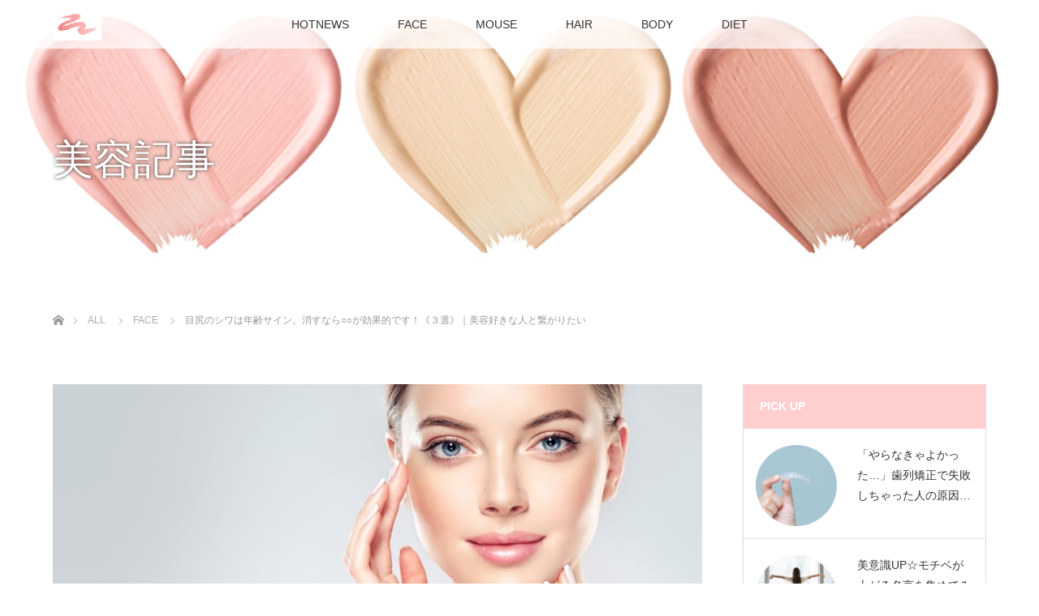

--- FILE ---
content_type: text/html; charset=UTF-8
request_url: http://darmowykatalogstron.net/archives/1811
body_size: 8781
content:
<!DOCTYPE html>
<html class="pc" lang="ja">
<head>
<meta charset="UTF-8">
<!--[if IE]><meta http-equiv="X-UA-Compatible" content="IE=edge"><![endif]-->
<meta name="viewport" content="width=device-width">
<title>目尻のシワは年齢サイン。消すなら○○が効果的です！《３選》｜美容好きな人と繋がりたい | 美容好きな人と繋がりたい</title>
<meta name="description" content="年齢を重ねると気になってくる目じりのしわを消すための方法で最も効果的なのは、こまめな保湿です。保湿に勝る美容法はないといっても過言ではありません。">
<link rel="pingback" href="http://darmowykatalogstron.net/xmlrpc.php">

<!-- All in One SEO Pack 2.8 by Michael Torbert of Semper Fi Web Design[210,274] -->
<meta name="description"  content="年齢を重ねると気になってくる目じりのしわを消すための方法で最も効果的なのは、こまめな保湿です。 保湿に勝る美容法はないといっても過言ではありません。 毎日のアイクリームのお手入れで、ふっくらとしたシワのない状態を目指しましょう。 ロールオンタイプの美容液も、外出先でぬれて便利です。" />

<link rel="canonical" href="https://darmowykatalogstron.net/archives/1811" />
<!-- /all in one seo pack -->
<link rel='dns-prefetch' href='//s.w.org' />
<link rel="alternate" type="application/rss+xml" title="美容好きな人と繋がりたい &raquo; フィード" href="https://darmowykatalogstron.net/feed" />
		<script type="text/javascript">
			window._wpemojiSettings = {"baseUrl":"https:\/\/s.w.org\/images\/core\/emoji\/2.2.1\/72x72\/","ext":".png","svgUrl":"https:\/\/s.w.org\/images\/core\/emoji\/2.2.1\/svg\/","svgExt":".svg","source":{"concatemoji":"http:\/\/darmowykatalogstron.net\/wp-includes\/js\/wp-emoji-release.min.js?ver=4.7.31"}};
			!function(t,a,e){var r,n,i,o=a.createElement("canvas"),l=o.getContext&&o.getContext("2d");function c(t){var e=a.createElement("script");e.src=t,e.defer=e.type="text/javascript",a.getElementsByTagName("head")[0].appendChild(e)}for(i=Array("flag","emoji4"),e.supports={everything:!0,everythingExceptFlag:!0},n=0;n<i.length;n++)e.supports[i[n]]=function(t){var e,a=String.fromCharCode;if(!l||!l.fillText)return!1;switch(l.clearRect(0,0,o.width,o.height),l.textBaseline="top",l.font="600 32px Arial",t){case"flag":return(l.fillText(a(55356,56826,55356,56819),0,0),o.toDataURL().length<3e3)?!1:(l.clearRect(0,0,o.width,o.height),l.fillText(a(55356,57331,65039,8205,55356,57096),0,0),e=o.toDataURL(),l.clearRect(0,0,o.width,o.height),l.fillText(a(55356,57331,55356,57096),0,0),e!==o.toDataURL());case"emoji4":return l.fillText(a(55357,56425,55356,57341,8205,55357,56507),0,0),e=o.toDataURL(),l.clearRect(0,0,o.width,o.height),l.fillText(a(55357,56425,55356,57341,55357,56507),0,0),e!==o.toDataURL()}return!1}(i[n]),e.supports.everything=e.supports.everything&&e.supports[i[n]],"flag"!==i[n]&&(e.supports.everythingExceptFlag=e.supports.everythingExceptFlag&&e.supports[i[n]]);e.supports.everythingExceptFlag=e.supports.everythingExceptFlag&&!e.supports.flag,e.DOMReady=!1,e.readyCallback=function(){e.DOMReady=!0},e.supports.everything||(r=function(){e.readyCallback()},a.addEventListener?(a.addEventListener("DOMContentLoaded",r,!1),t.addEventListener("load",r,!1)):(t.attachEvent("onload",r),a.attachEvent("onreadystatechange",function(){"complete"===a.readyState&&e.readyCallback()})),(r=e.source||{}).concatemoji?c(r.concatemoji):r.wpemoji&&r.twemoji&&(c(r.twemoji),c(r.wpemoji)))}(window,document,window._wpemojiSettings);
		</script>
		<style type="text/css">
img.wp-smiley,
img.emoji {
	display: inline !important;
	border: none !important;
	box-shadow: none !important;
	height: 1em !important;
	width: 1em !important;
	margin: 0 .07em !important;
	vertical-align: -0.1em !important;
	background: none !important;
	padding: 0 !important;
}
</style>
<link rel='stylesheet' id='style-css'  href='http://darmowykatalogstron.net/wp-content/themes/lotus_tcd039/style.css?ver=2.0.1' type='text/css' media='all' />
<script type='text/javascript' src='http://darmowykatalogstron.net/wp-includes/js/jquery/jquery.js?ver=1.12.4'></script>
<script type='text/javascript' src='http://darmowykatalogstron.net/wp-includes/js/jquery/jquery-migrate.min.js?ver=1.4.1'></script>
<link rel='https://api.w.org/' href='https://darmowykatalogstron.net/wp-json/' />
<link rel='shortlink' href='https://darmowykatalogstron.net/?p=1811' />
<link rel="alternate" type="application/json+oembed" href="https://darmowykatalogstron.net/wp-json/oembed/1.0/embed?url=https%3A%2F%2Fdarmowykatalogstron.net%2Farchives%2F1811" />
<link rel="alternate" type="text/xml+oembed" href="https://darmowykatalogstron.net/wp-json/oembed/1.0/embed?url=https%3A%2F%2Fdarmowykatalogstron.net%2Farchives%2F1811&#038;format=xml" />

<link rel="stylesheet" media="screen and (max-width:770px)" href="http://darmowykatalogstron.net/wp-content/themes/lotus_tcd039/responsive.css?ver=2.0.1">
<link rel="stylesheet" href="http://darmowykatalogstron.net/wp-content/themes/lotus_tcd039/css/footer-bar.css?ver=2.0.1">

<script src="http://darmowykatalogstron.net/wp-content/themes/lotus_tcd039/js/jquery.easing.1.3.js?ver=2.0.1"></script>
<script src="http://darmowykatalogstron.net/wp-content/themes/lotus_tcd039/js/jscript.js?ver=2.0.1"></script>
<script src="http://darmowykatalogstron.net/wp-content/themes/lotus_tcd039/js/functions.js?ver=2.0.1"></script>
<script src="http://darmowykatalogstron.net/wp-content/themes/lotus_tcd039/js/comment.js?ver=2.0.1"></script>
<script src="http://darmowykatalogstron.net/wp-content/themes/lotus_tcd039/js/header_fix.js?ver=2.0.1"></script>

<style type="text/css">
body, input, textarea { font-family: Verdana, "ヒラギノ角ゴ ProN W3", "Hiragino Kaku Gothic ProN", "メイリオ", Meiryo, sans-serif; }
.rich_font { font-weight:500; font-family: "Times New Roman" , "游明朝" , "Yu Mincho" , "游明朝体" , "YuMincho" , "ヒラギノ明朝 Pro W3" , "Hiragino Mincho Pro" , "HiraMinProN-W3" , "HGS明朝E" , "ＭＳ Ｐ明朝" , "MS PMincho" , serif; }

body { font-size:14px; }

.pc #header .logo { font-size:21px; }
.mobile #header .logo { font-size:18px; }
.pc #header .desc { font-size:12px; }
#footer_logo .logo { font-size:40px; }
#footer_logo .desc { font-size:12px; }
.pc #header #logo_text_fixed .logo { font-size:21px; }

.index_box_list .image img, #index_blog_list li .image img, #related_post li a.image img, .styled_post_list1 .image img, #recent_news .image img{
  -webkit-transition: all 0.35s ease-in-out; -moz-transition: all 0.35s ease-in-out; transition: all 0.35s ease-in-out;
  -webkit-transform: scale(1); -moz-transform: scale(1); -ms-transform: scale(1); -o-transform: scale(1); transform: scale(1);
  -webkit-backface-visibility:hidden; backface-visibility:hidden;
}
.index_box_list .image a:hover img, #index_blog_list li .image:hover img, #related_post li a.image:hover img, .styled_post_list1 .image:hover img, #recent_news .image:hover img{
 -webkit-transform: scale(1.2); -moz-transform: scale(1.2); -ms-transform: scale(1.2); -o-transform: scale(1.2); transform: scale(1.2);
}

.pc .home #header_top{ background:rgba(255,255,255,1) }
.pc .home #global_menu{ background:rgba(255,255,255,0.7) }
.pc .header_fix #header{ background:rgba(255,255,255,1) }
	.pc .not_home #header{ background:rgba(255,255,255,0.7) }
.pc .not_home.header_fix2 #header{ background:rgba(255,255,255,1) }
.pc #global_menu > ul > li > a{ color:#333333; }

.pc #index_content2 .catchphrase .headline { font-size:40px; }
.pc #index_content2 .catchphrase .desc { font-size:15px; }

#post_title { font-size:30px; }
.post_content { font-size:14px; }

a:hover, #comment_header ul li a:hover, .pc #global_menu > ul > li.active > a, .pc #global_menu li.current-menu-item > a, .pc #global_menu > ul > li > a:hover, #header_logo .logo a:hover, #bread_crumb li.home a:hover:before, #bread_crumb li a:hover,
 .footer_menu li:first-child a, .footer_menu li:only-child a, #previous_next_post a:hover, .color_headline
  { color:#F08080; }

.pc #global_menu ul ul a, #return_top a, .next_page_link a:hover, .page_navi a:hover, .collapse_category_list li a:hover .count, .index_archive_link a:hover, .slick-arrow:hover, #header_logo_index .link:hover,
 #previous_next_page a:hover, .page_navi p.back a:hover, .collapse_category_list li a:hover .count, .mobile #global_menu li a:hover,
  #wp-calendar td a:hover, #wp-calendar #prev a:hover, #wp-calendar #next a:hover, .widget_search #search-btn input:hover, .widget_search #searchsubmit:hover, .side_widget.google_search #searchsubmit:hover,
   #submit_comment:hover, #comment_header ul li a:hover, #comment_header ul li.comment_switch_active a, #comment_header #comment_closed p, #post_pagination a:hover, #post_pagination p, a.menu_button:hover, .mobile .footer_menu a:hover, .mobile #footer_menu_bottom li a:hover
    { background-color:#F08080; }

.pc #global_menu ul ul a:hover, #return_top a:hover
 { background-color:#FFB6C1; }

.side_headline, #footer_address, #recent_news .headline, .page_navi span.current
 { background-color:#FFCFCF; }

#index_content1_top
 { background-color:#F1D2D0; }

#comment_textarea textarea:focus, #guest_info input:focus, #comment_header ul li a:hover, #comment_header ul li.comment_switch_active a, #comment_header #comment_closed p
 { border-color:#F08080; }

#comment_header ul li.comment_switch_active a:after, #comment_header #comment_closed p:after
 { border-color:#F08080 transparent transparent transparent; }

.collapse_category_list li a:before
 { border-color: transparent transparent transparent #F08080; }


  #site_loader_spinner { border:4px solid rgba(240,128,128,0.2); border-top-color:#F08080; }


</style>


<script type="text/javascript">
 jQuery(document).ready(function($){
  $('a').not('a[href^="#"], a[href^="tel"], [href^="javascript:void(0);"], a[target="_blank"]').click(function(){
   var pass = $(this).attr("href");
   $('#site_wrap').animate({opacity:'0'},400,function(){
    $('#site_loader_overlay').show();
    $('#site_loader_spinner').show();
    location.href = pass;
    setTimeout(function(){
     $('#site_wrap').css({opacity:'1'})
    },2500);
   });
   return false;
  });
 });
</script>


<style type="text/css"></style></head>
<body id="body" class="post-template-default single single-post postid-1811 single-format-standard mobile_header_fix not_home fix_top">

<div id="site_loader_overlay">
 <div id="site_loader_spinner"></div>
</div>
<div id="site_wrap">

 <div id="header">
  <div id="header_top">
   <div id="header_logo">
    <div id="logo_image">
 <h1 class="logo">
  <a href="https://darmowykatalogstron.net/" title="美容好きな人と繋がりたい" data-label="美容好きな人と繋がりたい"><img class="h_logo" src="https://darmowykatalogstron.net/wp-content/uploads/2019/10/美容好きな人と繋がりたい.png?1769267467" alt="美容好きな人と繋がりたい" title="美容好きな人と繋がりたい" /></a>
 </h1>
</div>
   </div>
  </div><!-- END #header_top -->
    <div id="header_bottom">
   <a href="#" class="menu_button"><span>menu</span></a>
   <div id="logo_image_fixed">
 <p class="logo"><a href="https://darmowykatalogstron.net/" title="美容好きな人と繋がりたい"><img class="s_logo" src="https://darmowykatalogstron.net/wp-content/uploads/2019/10/名称未設定のデザイン-2.png?1769267467" alt="美容好きな人と繋がりたい" title="美容好きな人と繋がりたい" /></a></p>
</div>
   <div id="global_menu">
    <ul id="menu-%e3%83%98%e3%83%83%e3%83%80%e3%83%bc" class="menu"><li id="menu-item-1107" class="menu-item menu-item-type-taxonomy menu-item-object-category menu-item-1107"><a href="https://darmowykatalogstron.net/archives/category/hotnews">HOTNEWS</a></li>
<li id="menu-item-1108" class="menu-item menu-item-type-taxonomy menu-item-object-category current-post-ancestor current-menu-parent current-post-parent menu-item-1108"><a href="https://darmowykatalogstron.net/archives/category/face">FACE</a></li>
<li id="menu-item-1105" class="menu-item menu-item-type-taxonomy menu-item-object-category menu-item-1105"><a href="https://darmowykatalogstron.net/archives/category/mouse">MOUSE</a></li>
<li id="menu-item-1104" class="menu-item menu-item-type-taxonomy menu-item-object-category menu-item-1104"><a href="https://darmowykatalogstron.net/archives/category/hair">HAIR</a></li>
<li id="menu-item-1109" class="menu-item menu-item-type-taxonomy menu-item-object-category menu-item-has-children menu-item-1109"><a href="https://darmowykatalogstron.net/archives/category/body">BODY</a>
<ul class="sub-menu">
	<li id="menu-item-1110" class="menu-item menu-item-type-taxonomy menu-item-object-category menu-item-1110"><a href="https://darmowykatalogstron.net/archives/category/hand">HAND</a></li>
	<li id="menu-item-1103" class="menu-item menu-item-type-taxonomy menu-item-object-category menu-item-1103"><a href="https://darmowykatalogstron.net/archives/category/foot">FOOT</a></li>
</ul>
</li>
<li id="menu-item-1106" class="menu-item menu-item-type-taxonomy menu-item-object-category menu-item-1106"><a href="https://darmowykatalogstron.net/archives/category/diet">DIET</a></li>
</ul>   </div>
  </div><!-- END #header_bottom -->
   </div><!-- END #header -->

    
 <div id="main_contents" class="clearfix">

<div id="header_image">
 <div class="image"><img src="https://darmowykatalogstron.net/wp-content/uploads/2019/10/T8M7qC0L3gHHii91571201571_1571201607.jpg" title="" alt="" /></div>
 <div class="caption" style="text-shadow:0px 0px 4px #333333; color:#FFFFFF; ">
  <p class="title rich_font" style="font-size:50px;">美容記事</p>
 </div>
</div>

<div id="bread_crumb">

<ul class="clearfix">
 <li itemscope="itemscope" itemtype="http://data-vocabulary.org/Breadcrumb" class="home"><a itemprop="url" href="https://darmowykatalogstron.net/"><span itemprop="title" >ホーム</span></a></li>

 <li itemscope="itemscope" itemtype="http://data-vocabulary.org/Breadcrumb"><a itemprop="url" href="https://darmowykatalogstron.net/%e3%83%96%e3%83%ad%e3%82%b0%e4%b8%80%e8%a6%a7%e3%83%9a%e3%83%bc%e3%82%b8"><span itemprop="title" >ALL</span></a></li>
 <li itemscope="itemscope" itemtype="http://data-vocabulary.org/Breadcrumb">
   <a itemprop="url" href="https://darmowykatalogstron.net/archives/category/face"><span itemprop="title">FACE</span></a>
     </li>
 <li class="last">目尻のシワは年齢サイン。消すなら○○が効果的です！《３選》｜美容好きな人と繋がりたい</li>

</ul>
</div>

<div id="main_col" class="clearfix">

<div id="left_col">

 
 <div id="article">

      <div id="post_image">
   <img width="800" height="480" src="https://darmowykatalogstron.net/wp-content/uploads/2019/10/shutterstock_613700813-800x480.jpg" class="attachment-size5 size-size5 wp-post-image" alt="" />  </div>
    
  <ul id="post_meta_top" class="clearfix">
        </ul>

  <h2 id="post_title" class="rich_font color_headline">目尻のシワは年齢サイン。消すなら○○が効果的です！《３選》｜美容好きな人と繋がりたい</h2>

    <div class="single_share clearfix" id="single_share_top">
   
<!--Type1-->

<div id="share_top1">

 

<div class="sns">
<ul class="type1 clearfix">
<!--Twitterボタン-->
<li class="twitter">
<a href="http://twitter.com/share?text=%E7%9B%AE%E5%B0%BB%E3%81%AE%E3%82%B7%E3%83%AF%E3%81%AF%E5%B9%B4%E9%BD%A2%E3%82%B5%E3%82%A4%E3%83%B3%E3%80%82%E6%B6%88%E3%81%99%E3%81%AA%E3%82%89%E2%97%8B%E2%97%8B%E3%81%8C%E5%8A%B9%E6%9E%9C%E7%9A%84%E3%81%A7%E3%81%99%EF%BC%81%E3%80%8A%EF%BC%93%E9%81%B8%E3%80%8B%EF%BD%9C%E7%BE%8E%E5%AE%B9%E5%A5%BD%E3%81%8D%E3%81%AA%E4%BA%BA%E3%81%A8%E7%B9%8B%E3%81%8C%E3%82%8A%E3%81%9F%E3%81%84&url=https%3A%2F%2Fdarmowykatalogstron.net%2Farchives%2F1811&via=&tw_p=tweetbutton&related=" onclick="javascript:window.open(this.href, '', 'menubar=no,toolbar=no,resizable=yes,scrollbars=yes,height=400,width=600');return false;"><i class="icon-twitter"></i><span class="ttl">Tweet</span><span class="share-count"></span></a></li>

<!--Facebookボタン-->
<li class="facebook">
<a href="//www.facebook.com/sharer/sharer.php?u=https://darmowykatalogstron.net/archives/1811&amp;t=%E7%9B%AE%E5%B0%BB%E3%81%AE%E3%82%B7%E3%83%AF%E3%81%AF%E5%B9%B4%E9%BD%A2%E3%82%B5%E3%82%A4%E3%83%B3%E3%80%82%E6%B6%88%E3%81%99%E3%81%AA%E3%82%89%E2%97%8B%E2%97%8B%E3%81%8C%E5%8A%B9%E6%9E%9C%E7%9A%84%E3%81%A7%E3%81%99%EF%BC%81%E3%80%8A%EF%BC%93%E9%81%B8%E3%80%8B%EF%BD%9C%E7%BE%8E%E5%AE%B9%E5%A5%BD%E3%81%8D%E3%81%AA%E4%BA%BA%E3%81%A8%E7%B9%8B%E3%81%8C%E3%82%8A%E3%81%9F%E3%81%84" class="facebook-btn-icon-link" target="blank" rel="nofollow"><i class="icon-facebook"></i><span class="ttl">Share</span><span class="share-count"></span></a></li>

<!--Google+ボタン-->
<li class="googleplus">
<a href="https://plus.google.com/share?url=https%3A%2F%2Fdarmowykatalogstron.net%2Farchives%2F1811" onclick="javascript:window.open(this.href, '', 'menubar=no,toolbar=no,resizable=yes,scrollbars=yes,height=600,width=500');return false;"><i class="icon-google-plus"></i><span class="ttl">+1</span><span class="share-count"></span></a></li>

<!--Hatebuボタン-->
<li class="hatebu">
<a href="http://b.hatena.ne.jp/add?mode=confirm&url=https%3A%2F%2Fdarmowykatalogstron.net%2Farchives%2F1811" onclick="javascript:window.open(this.href, '', 'menubar=no,toolbar=no,resizable=yes,scrollbars=yes,height=400,width=510');return false;" ><i class="icon-hatebu"></i><span class="ttl">Hatena</span><span class="share-count"></span></a></li>

<!--Pocketボタン-->
<li class="pocket">
<a href="http://getpocket.com/edit?url=https%3A%2F%2Fdarmowykatalogstron.net%2Farchives%2F1811&title=%E7%9B%AE%E5%B0%BB%E3%81%AE%E3%82%B7%E3%83%AF%E3%81%AF%E5%B9%B4%E9%BD%A2%E3%82%B5%E3%82%A4%E3%83%B3%E3%80%82%E6%B6%88%E3%81%99%E3%81%AA%E3%82%89%E2%97%8B%E2%97%8B%E3%81%8C%E5%8A%B9%E6%9E%9C%E7%9A%84%E3%81%A7%E3%81%99%EF%BC%81%E3%80%8A%EF%BC%93%E9%81%B8%E3%80%8B%EF%BD%9C%E7%BE%8E%E5%AE%B9%E5%A5%BD%E3%81%8D%E3%81%AA%E4%BA%BA%E3%81%A8%E7%B9%8B%E3%81%8C%E3%82%8A%E3%81%9F%E3%81%84" target="blank"><i class="icon-pocket"></i><span class="ttl">Pocket</span><span class="share-count"></span></a></li>

<!--RSSボタン-->
<li class="rss">
<a href="https://darmowykatalogstron.net/?feed=rss2" target="blank"><i class="icon-rss"></i><span class="ttl">RSS</span></a></li>

<!--Feedlyボタン-->
<li class="feedly">
<a href="http://feedly.com/index.html#subscription%2Ffeed%2Fhttp%3A%2F%2F%3ffeed%3drss2" target="blank"><i class="icon-feedly"></i><span class="ttl">feedly</span><span class="share-count"></span></a></li>

<!--Pinterestボタン-->
<li class="pinterest">
<a rel="nofollow" target="_blank" href="https://www.pinterest.com/pin/create/button/?url=https%3A%2F%2Fdarmowykatalogstron.net%2Farchives%2F1811&media=https://darmowykatalogstron.net/wp-content/uploads/2019/10/shutterstock_613700813.jpg&description=%E7%9B%AE%E5%B0%BB%E3%81%AE%E3%82%B7%E3%83%AF%E3%81%AF%E5%B9%B4%E9%BD%A2%E3%82%B5%E3%82%A4%E3%83%B3%E3%80%82%E6%B6%88%E3%81%99%E3%81%AA%E3%82%89%E2%97%8B%E2%97%8B%E3%81%8C%E5%8A%B9%E6%9E%9C%E7%9A%84%E3%81%A7%E3%81%99%EF%BC%81%E3%80%8A%EF%BC%93%E9%81%B8%E3%80%8B%EF%BD%9C%E7%BE%8E%E5%AE%B9%E5%A5%BD%E3%81%8D%E3%81%AA%E4%BA%BA%E3%81%A8%E7%B9%8B%E3%81%8C%E3%82%8A%E3%81%9F%E3%81%84"><i class="icon-pinterest"></i><span class="ttl">Pin&nbsp;it</span></a></li>

</ul>
</div>

</div>


<!--Type2-->

<!--Type3-->

<!--Type4-->

<!--Type5-->
  </div>
  
 <!-- banner2 -->
 
  <div class="post_content clearfix">
   <p>年齢を重ねると気になってくる目じりのしわを消すための方法で最も効果的なのは、こまめな保湿です。</p>
<p>保湿に勝る美容法はないといっても過言ではありません。</p>
<p>毎日のアイクリームのお手入れで、ふっくらとしたシワのない状態を目指しましょう。</p>
<p>ロールオンタイプの美容液も、外出先でぬれて便利です。</p>
<p>目尻のしわを消すためのもう一つの方法は、美容クリニックの施術です。</p>
<p>注入系やレーザートーニングなど、気になる症状を伝えると最適な施術を教えてくれます。</p>
<p>医療は進化していて、驚くほどスピーディーにシワを改善することができます。</p>
<p>最後にもう一つ、内側からの栄養補給です。</p>
<p>ヒアルロン酸やコラーゲンだけでなく、海外のサプリショップで販売されているものなども取り入れると、肌にハリが生まれます</p>
     </div>

    <div class="single_share clearfix" id="single_share_bottom">
   
<!--Type1-->

<div id="share_top1">

 

<div class="sns mt10 mb45">
<ul class="type1 clearfix">
<!--Twitterボタン-->
<li class="twitter">
<a href="http://twitter.com/share?text=%E7%9B%AE%E5%B0%BB%E3%81%AE%E3%82%B7%E3%83%AF%E3%81%AF%E5%B9%B4%E9%BD%A2%E3%82%B5%E3%82%A4%E3%83%B3%E3%80%82%E6%B6%88%E3%81%99%E3%81%AA%E3%82%89%E2%97%8B%E2%97%8B%E3%81%8C%E5%8A%B9%E6%9E%9C%E7%9A%84%E3%81%A7%E3%81%99%EF%BC%81%E3%80%8A%EF%BC%93%E9%81%B8%E3%80%8B%EF%BD%9C%E7%BE%8E%E5%AE%B9%E5%A5%BD%E3%81%8D%E3%81%AA%E4%BA%BA%E3%81%A8%E7%B9%8B%E3%81%8C%E3%82%8A%E3%81%9F%E3%81%84&url=https%3A%2F%2Fdarmowykatalogstron.net%2Farchives%2F1811&via=&tw_p=tweetbutton&related=" onclick="javascript:window.open(this.href, '', 'menubar=no,toolbar=no,resizable=yes,scrollbars=yes,height=400,width=600');return false;"><i class="icon-twitter"></i><span class="ttl">Tweet</span><span class="share-count"></span></a></li>

<!--Facebookボタン-->
<li class="facebook">
<a href="//www.facebook.com/sharer/sharer.php?u=https://darmowykatalogstron.net/archives/1811&amp;t=%E7%9B%AE%E5%B0%BB%E3%81%AE%E3%82%B7%E3%83%AF%E3%81%AF%E5%B9%B4%E9%BD%A2%E3%82%B5%E3%82%A4%E3%83%B3%E3%80%82%E6%B6%88%E3%81%99%E3%81%AA%E3%82%89%E2%97%8B%E2%97%8B%E3%81%8C%E5%8A%B9%E6%9E%9C%E7%9A%84%E3%81%A7%E3%81%99%EF%BC%81%E3%80%8A%EF%BC%93%E9%81%B8%E3%80%8B%EF%BD%9C%E7%BE%8E%E5%AE%B9%E5%A5%BD%E3%81%8D%E3%81%AA%E4%BA%BA%E3%81%A8%E7%B9%8B%E3%81%8C%E3%82%8A%E3%81%9F%E3%81%84" class="facebook-btn-icon-link" target="blank" rel="nofollow"><i class="icon-facebook"></i><span class="ttl">Share</span><span class="share-count"></span></a></li>

<!--Google+ボタン-->
<li class="googleplus">
<a href="https://plus.google.com/share?url=https%3A%2F%2Fdarmowykatalogstron.net%2Farchives%2F1811" onclick="javascript:window.open(this.href, '', 'menubar=no,toolbar=no,resizable=yes,scrollbars=yes,height=600,width=500');return false;"><i class="icon-google-plus"></i><span class="ttl">+1</span><span class="share-count"></span></a></li>

<!--Hatebuボタン-->
<li class="hatebu">
<a href="http://b.hatena.ne.jp/add?mode=confirm&url=https%3A%2F%2Fdarmowykatalogstron.net%2Farchives%2F1811" onclick="javascript:window.open(this.href, '', 'menubar=no,toolbar=no,resizable=yes,scrollbars=yes,height=400,width=510');return false;" ><i class="icon-hatebu"></i><span class="ttl">Hatena</span><span class="share-count"></span></a></li>

<!--Pocketボタン-->
<li class="pocket">
<a href="http://getpocket.com/edit?url=https%3A%2F%2Fdarmowykatalogstron.net%2Farchives%2F1811&title=%E7%9B%AE%E5%B0%BB%E3%81%AE%E3%82%B7%E3%83%AF%E3%81%AF%E5%B9%B4%E9%BD%A2%E3%82%B5%E3%82%A4%E3%83%B3%E3%80%82%E6%B6%88%E3%81%99%E3%81%AA%E3%82%89%E2%97%8B%E2%97%8B%E3%81%8C%E5%8A%B9%E6%9E%9C%E7%9A%84%E3%81%A7%E3%81%99%EF%BC%81%E3%80%8A%EF%BC%93%E9%81%B8%E3%80%8B%EF%BD%9C%E7%BE%8E%E5%AE%B9%E5%A5%BD%E3%81%8D%E3%81%AA%E4%BA%BA%E3%81%A8%E7%B9%8B%E3%81%8C%E3%82%8A%E3%81%9F%E3%81%84" target="blank"><i class="icon-pocket"></i><span class="ttl">Pocket</span><span class="share-count"></span></a></li>

<!--RSSボタン-->
<li class="rss">
<a href="https://darmowykatalogstron.net/feed" target="blank"><i class="icon-rss"></i><span class="ttl">RSS</span></a></li>

<!--Feedlyボタン-->
<li class="feedly">
<a href="http://feedly.com/index.html#subscription%2Ffeed%2Fhttps://darmowykatalogstron.net/feed" target="blank"><i class="icon-feedly"></i><span class="ttl">feedly</span><span class="share-count"></span></a></li>

<!--Pinterestボタン-->
<li class="pinterest">
<a rel="nofollow" target="_blank" href="https://www.pinterest.com/pin/create/button/?url=https%3A%2F%2Fdarmowykatalogstron.net%2Farchives%2F1811&media=https://darmowykatalogstron.net/wp-content/uploads/2019/10/shutterstock_613700813.jpg&description=%E7%9B%AE%E5%B0%BB%E3%81%AE%E3%82%B7%E3%83%AF%E3%81%AF%E5%B9%B4%E9%BD%A2%E3%82%B5%E3%82%A4%E3%83%B3%E3%80%82%E6%B6%88%E3%81%99%E3%81%AA%E3%82%89%E2%97%8B%E2%97%8B%E3%81%8C%E5%8A%B9%E6%9E%9C%E7%9A%84%E3%81%A7%E3%81%99%EF%BC%81%E3%80%8A%EF%BC%93%E9%81%B8%E3%80%8B%EF%BD%9C%E7%BE%8E%E5%AE%B9%E5%A5%BD%E3%81%8D%E3%81%AA%E4%BA%BA%E3%81%A8%E7%B9%8B%E3%81%8C%E3%82%8A%E3%81%9F%E3%81%84"><i class="icon-pinterest"></i><span class="ttl">Pin&nbsp;it</span></a></li>

</ul>
</div>

</div>


<!--Type2-->

<!--Type3-->

<!--Type4-->

<!--Type5-->
  </div>
  
  
    <div id="previous_next_post" class="clearfix">
   <div class='prev_post'><a href='https://darmowykatalogstron.net/archives/1812' title='眉間のシワは年齢サイン。とりたいなら○○が効果的！《３選》｜美容好きな人と繋がりたい'><img width="200" height="200" src="https://darmowykatalogstron.net/wp-content/uploads/2019/10/shutterstock_613700813-200x200.jpg" class="attachment-size1 size-size1 wp-post-image" alt="" srcset="https://darmowykatalogstron.net/wp-content/uploads/2019/10/shutterstock_613700813-200x200.jpg 200w, https://darmowykatalogstron.net/wp-content/uploads/2019/10/shutterstock_613700813-150x150.jpg 150w, https://darmowykatalogstron.net/wp-content/uploads/2019/10/shutterstock_613700813-300x300.jpg 300w, https://darmowykatalogstron.net/wp-content/uploads/2019/10/shutterstock_613700813-120x120.jpg 120w" sizes="(max-width: 200px) 100vw, 200px" /><span class='title'>眉間のシワは年齢サイン。とりたいなら○○が効果的！《３選》｜美容好きな人と繋がりたい</span></a></div>
<div class='next_post'><a href='https://darmowykatalogstron.net/archives/1810' title='乾燥肌から解放されたい方へ！美のカリスマに”治し方”を聞いてきました！'><img width="200" height="200" src="https://darmowykatalogstron.net/wp-content/uploads/2019/10/shutterstock_613700813-200x200.jpg" class="attachment-size1 size-size1 wp-post-image" alt="" srcset="https://darmowykatalogstron.net/wp-content/uploads/2019/10/shutterstock_613700813-200x200.jpg 200w, https://darmowykatalogstron.net/wp-content/uploads/2019/10/shutterstock_613700813-150x150.jpg 150w, https://darmowykatalogstron.net/wp-content/uploads/2019/10/shutterstock_613700813-300x300.jpg 300w, https://darmowykatalogstron.net/wp-content/uploads/2019/10/shutterstock_613700813-120x120.jpg 120w" sizes="(max-width: 200px) 100vw, 200px" /><span class='title'>乾燥肌から解放されたい方へ！美のカリスマに”治し方”を聞いてきました！</span></a></div>
  </div>
  
 </div><!-- END #article -->

 <!-- banner1 -->
 
 
  <div id="related_post">
  <h3 class="headline"><span>関連記事</span></h3>
  <ol class="clearfix">
      <li class="clearfix num1">
    <a class="image" href="https://darmowykatalogstron.net/archives/1801"><img width="500" height="333" src="https://darmowykatalogstron.net/wp-content/uploads/2019/10/shutterstock_613700813-500x333.jpg" class="attachment-size2 size-size2 wp-post-image" alt="" /></a>
    <div class="desc">
     <h4 class="title"><a href="https://darmowykatalogstron.net/archives/1801" name="">美白美容液の効果アリ！？噂のファンデーションを調査してみました！</a></h4>
    </div>
   </li>
      <li class="clearfix num2">
    <a class="image" href="https://darmowykatalogstron.net/archives/1822"><img width="500" height="333" src="https://darmowykatalogstron.net/wp-content/uploads/2019/10/shutterstock_613700813-500x333.jpg" class="attachment-size2 size-size2 wp-post-image" alt="" /></a>
    <div class="desc">
     <h4 class="title"><a href="https://darmowykatalogstron.net/archives/1822" name="">フェイススチーマーって本当に効果あるの？気になるアレコレ調べてみました！</a></h4>
    </div>
   </li>
      <li class="clearfix num3">
    <a class="image" href="https://darmowykatalogstron.net/archives/1812"><img width="500" height="333" src="https://darmowykatalogstron.net/wp-content/uploads/2019/10/shutterstock_613700813-500x333.jpg" class="attachment-size2 size-size2 wp-post-image" alt="" /></a>
    <div class="desc">
     <h4 class="title"><a href="https://darmowykatalogstron.net/archives/1812" name="">眉間のシワは年齢サイン。とりたいなら○○が効果的！《３選》｜美容好きな人と繋がりたい</a></h4>
    </div>
   </li>
      <li class="clearfix num4">
    <a class="image" href="https://darmowykatalogstron.net/archives/1809"><img width="500" height="333" src="https://darmowykatalogstron.net/wp-content/uploads/2019/10/shutterstock_613700813-500x333.jpg" class="attachment-size2 size-size2 wp-post-image" alt="" /></a>
    <div class="desc">
     <h4 class="title"><a href="https://darmowykatalogstron.net/archives/1809" name="">敏感肌用のマスクが登場！肌トラブルにお悩みの方必見です。｜美容好きな人と繋がりたい</a></h4>
    </div>
   </li>
      <li class="clearfix num5">
    <a class="image" href="https://darmowykatalogstron.net/archives/1818"><img width="500" height="333" src="https://darmowykatalogstron.net/wp-content/uploads/2019/10/shutterstock_613700813-500x333.jpg" class="attachment-size2 size-size2 wp-post-image" alt="" /></a>
    <div class="desc">
     <h4 class="title"><a href="https://darmowykatalogstron.net/archives/1818" name="">おでこに出来る「吹き出物」。原因は意外な○○だった！？｜美容好きな人と繋がりたい</a></h4>
    </div>
   </li>
      <li class="clearfix num6">
    <a class="image" href="https://darmowykatalogstron.net/archives/1814"><img width="500" height="333" src="https://darmowykatalogstron.net/wp-content/uploads/2019/10/shutterstock_613700813-500x333.jpg" class="attachment-size2 size-size2 wp-post-image" alt="" /></a>
    <div class="desc">
     <h4 class="title"><a href="https://darmowykatalogstron.net/archives/1814" name="">ほうれい線は美容皮膚科で治せる？気になる治療方法や費用を解説します！</a></h4>
    </div>
   </li>
     </ol>
 </div>
  
 

</div><!-- END #left_col -->


  <div id="side_col">
  <div class="side_widget clearfix styled_post_list1_widget" id="styled_post_list1_widget-4">
<h3 class="side_headline"><span>PICK UP</span></h3><ol class="styled_post_list1">
 <li class="clearfix">
   <a class="image" href="https://darmowykatalogstron.net/archives/1787"><img width="200" height="200" src="https://darmowykatalogstron.net/wp-content/uploads/2019/10/shutterstock_1476376514-200x200.jpg" class="attachment-size1 size-size1 wp-post-image" alt="" srcset="https://darmowykatalogstron.net/wp-content/uploads/2019/10/shutterstock_1476376514-200x200.jpg 200w, https://darmowykatalogstron.net/wp-content/uploads/2019/10/shutterstock_1476376514-150x150.jpg 150w, https://darmowykatalogstron.net/wp-content/uploads/2019/10/shutterstock_1476376514-300x300.jpg 300w, https://darmowykatalogstron.net/wp-content/uploads/2019/10/shutterstock_1476376514-120x120.jpg 120w" sizes="(max-width: 200px) 100vw, 200px" /></a>   <div class="info">
        <a class="title" href="https://darmowykatalogstron.net/archives/1787">「やらなきゃよかった…」歯列矯正で失敗しちゃった人の原因…</a>
   </div>
 </li>
 <li class="clearfix">
   <a class="image" href="https://darmowykatalogstron.net/archives/1790"><img width="200" height="200" src="https://darmowykatalogstron.net/wp-content/uploads/2019/10/shutterstock_528930562-200x200.jpg" class="attachment-size1 size-size1 wp-post-image" alt="" srcset="https://darmowykatalogstron.net/wp-content/uploads/2019/10/shutterstock_528930562-200x200.jpg 200w, https://darmowykatalogstron.net/wp-content/uploads/2019/10/shutterstock_528930562-150x150.jpg 150w, https://darmowykatalogstron.net/wp-content/uploads/2019/10/shutterstock_528930562-300x300.jpg 300w, https://darmowykatalogstron.net/wp-content/uploads/2019/10/shutterstock_528930562-120x120.jpg 120w" sizes="(max-width: 200px) 100vw, 200px" /></a>   <div class="info">
        <a class="title" href="https://darmowykatalogstron.net/archives/1790">美意識UP☆モチベが上がる名言を集めてみた《５選》｜美容…</a>
   </div>
 </li>
 <li class="clearfix">
   <a class="image" href="https://darmowykatalogstron.net/archives/1786"><img width="200" height="200" src="https://darmowykatalogstron.net/wp-content/uploads/2019/10/shutterstock_1029009367-200x200.jpg" class="attachment-size1 size-size1 wp-post-image" alt="" srcset="https://darmowykatalogstron.net/wp-content/uploads/2019/10/shutterstock_1029009367-200x200.jpg 200w, https://darmowykatalogstron.net/wp-content/uploads/2019/10/shutterstock_1029009367-150x150.jpg 150w, https://darmowykatalogstron.net/wp-content/uploads/2019/10/shutterstock_1029009367-300x300.jpg 300w, https://darmowykatalogstron.net/wp-content/uploads/2019/10/shutterstock_1029009367-120x120.jpg 120w" sizes="(max-width: 200px) 100vw, 200px" /></a>   <div class="info">
        <a class="title" href="https://darmowykatalogstron.net/archives/1786">塗るだけでシワ改善！？噂のクリームについて気になる口コミ…</a>
   </div>
 </li>
 <li class="clearfix">
   <a class="image" href="https://darmowykatalogstron.net/archives/1784"><img width="200" height="200" src="https://darmowykatalogstron.net/wp-content/uploads/2019/10/shutterstock_1269926395-200x200.jpg" class="attachment-size1 size-size1 wp-post-image" alt="" srcset="https://darmowykatalogstron.net/wp-content/uploads/2019/10/shutterstock_1269926395-200x200.jpg 200w, https://darmowykatalogstron.net/wp-content/uploads/2019/10/shutterstock_1269926395-150x150.jpg 150w, https://darmowykatalogstron.net/wp-content/uploads/2019/10/shutterstock_1269926395-300x300.jpg 300w, https://darmowykatalogstron.net/wp-content/uploads/2019/10/shutterstock_1269926395-120x120.jpg 120w" sizes="(max-width: 200px) 100vw, 200px" /></a>   <div class="info">
        <a class="title" href="https://darmowykatalogstron.net/archives/1784">話題になった”ニベア青缶”。実は「シミ」にも効果が！？気…</a>
   </div>
 </li>
 <li class="clearfix">
   <a class="image" href="https://darmowykatalogstron.net/archives/1785"><img width="200" height="200" src="https://darmowykatalogstron.net/wp-content/uploads/2019/10/shutterstock_534484483-200x200.jpg" class="attachment-size1 size-size1 wp-post-image" alt="" srcset="https://darmowykatalogstron.net/wp-content/uploads/2019/10/shutterstock_534484483-200x200.jpg 200w, https://darmowykatalogstron.net/wp-content/uploads/2019/10/shutterstock_534484483-150x150.jpg 150w, https://darmowykatalogstron.net/wp-content/uploads/2019/10/shutterstock_534484483-300x300.jpg 300w, https://darmowykatalogstron.net/wp-content/uploads/2019/10/shutterstock_534484483-120x120.jpg 120w" sizes="(max-width: 200px) 100vw, 200px" /></a>   <div class="info">
        <a class="title" href="https://darmowykatalogstron.net/archives/1785">”眉毛を書く”という時代は終わりました。噂の「アートメイ…</a>
   </div>
 </li>
</ol>
</div>
	     
                            <div class='side_widget clearfix widget_categories'>
                <h3 class='side_headline'>関連リンク</h3>
                <ul>
                    <li class="cat-item">
                        <a href="https://www.mosimo.net/reien_guide/cemetery-0000001462.html" target="_blank">油山平成御廟</a>
                        <p>緑豊かな霊園が福岡都心部から近い場所に登場しました。見晴らしの良い高台にあり、緑ゆたかな環境に囲まれた〈油山平成御廟〉。詳しくはこちら、もしもドットネットにてご覧下さい。</p>
                        <p>www.mosimo.net/</p>
                    </li>
                </ul>
            </div>
        	  </div>
 

</div><!-- END #main_col -->


 </div><!-- END #main_contents -->

<div id="footer_wrapper">
 <div id="footer_top">
  <div id="footer_top_inner">

   <!-- footer logo -->
   <div id="footer_logo">
    <div class="logo_area">
 <p class="logo"><a href="https://darmowykatalogstron.net/" title="美容好きな人と繋がりたい"><img class="f_logo" src="https://darmowykatalogstron.net/wp-content/uploads/2019/10/6zZt0te_SPwFBaZ1571197600_1571197625.png?1769267467" alt="美容好きな人と繋がりたい" title="美容好きな人と繋がりたい" /></a></p>
</div>
   </div>

   <!-- footer menu -->
      <div id="footer_menu" class="clearfix">
        <div id="footer-menu1" class="footer_menu clearfix">
     <ul id="menu-%e3%83%95%e3%83%83%e3%82%bf%e3%83%bc1" class="menu"><li id="menu-item-1923" class="menu-item menu-item-type-taxonomy menu-item-object-category menu-item-1923"><a href="https://darmowykatalogstron.net/archives/category/hotnews">HOTNEWS</a></li>
</ul>    </div>
            <div id="footer-menu2" class="footer_menu clearfix">
     <ul id="menu-%e3%83%95%e3%83%83%e3%82%bf%e3%83%bc2" class="menu"><li id="menu-item-1924" class="menu-item menu-item-type-taxonomy menu-item-object-category current-post-ancestor current-menu-parent current-post-parent menu-item-1924"><a href="https://darmowykatalogstron.net/archives/category/face">FACE</a></li>
</ul>    </div>
            <div id="footer-menu3" class="footer_menu clearfix">
     <ul id="menu-%e3%83%95%e3%83%83%e3%82%bf%e3%83%bc3" class="menu"><li id="menu-item-1925" class="menu-item menu-item-type-taxonomy menu-item-object-category menu-item-1925"><a href="https://darmowykatalogstron.net/archives/category/mouse">MOUSE</a></li>
</ul>    </div>
            <div id="footer-menu4" class="footer_menu clearfix">
     <ul id="menu-%e3%83%95%e3%83%83%e3%82%bf%e3%83%bc4" class="menu"><li id="menu-item-1926" class="menu-item menu-item-type-taxonomy menu-item-object-category menu-item-1926"><a href="https://darmowykatalogstron.net/archives/category/hair">HAIR</a></li>
</ul>    </div>
            <div id="footer-menu5" class="footer_menu clearfix">
     <ul id="menu-%e3%83%95%e3%83%83%e3%82%bf%e3%83%bc5" class="menu"><li id="menu-item-1927" class="menu-item menu-item-type-taxonomy menu-item-object-category menu-item-has-children menu-item-1927"><a href="https://darmowykatalogstron.net/archives/category/body">BODY</a></li>
</ul>    </div>
            <div id="footer-menu6" class="footer_menu clearfix">
     <ul id="menu-%e3%83%95%e3%83%83%e3%82%bf%e3%83%bc6" class="menu"><li id="menu-item-1930" class="menu-item menu-item-type-taxonomy menu-item-object-category menu-item-1930"><a href="https://darmowykatalogstron.net/archives/category/diet">DIET</a></li>
</ul>    </div>
       </div>
   

  </div><!-- END #footer_top_inner -->
 </div><!-- END #footer_top -->

 
 <div id="footer_bottom">
  <div id="footer_bottom_inner" class="clearfix">
   <!-- social button -->
      <ul class="clearfix" id="footer_social_link">
                                <li class="rss"><a class="target_blank" href="https://darmowykatalogstron.net/feed">RSS</a></li>
       </ul>
      <p id="copyright">Copyright &copy;&nbsp; <a href="https://darmowykatalogstron.net/">美容好きな人と繋がりたい</a></p>

  </div><!-- END #footer_bottom_inner -->
 </div><!-- END #footer_bottom -->
</div><!-- /footer_wrapper -->


 <div id="return_top">
  <a href="#body"><span>PAGE TOP</span></a>
 </div>

</div><!-- #site_wrap -->

 <script>

 jQuery(window).bind("unload",function(){});

 jQuery(document).ready(function($){

  function after_load() {
   $('#site_loader_spinner').delay(300).fadeOut(600);
   $('#site_loader_overlay').delay(600).fadeOut(900);
   $('#site_wrap').css('display', 'block');
        }


  $(window).load(function () {
    after_load();
  });
 
  $(function(){
    setTimeout(function(){
      if( $('#site_loader_overlay').is(':visible') ) {
        after_load();
      }
    }, 3000);
  });

 });
 </script>

  <!-- facebook share button code -->
 <div id="fb-root"></div>
 <script>
 (function(d, s, id) {
   var js, fjs = d.getElementsByTagName(s)[0];
   if (d.getElementById(id)) return;
   js = d.createElement(s); js.id = id;
   js.src = "//connect.facebook.net/ja_JP/sdk.js#xfbml=1&version=v2.5";
   fjs.parentNode.insertBefore(js, fjs);
 }(document, 'script', 'facebook-jssdk'));
 </script>
 

<script type='text/javascript' src='http://darmowykatalogstron.net/wp-includes/js/wp-embed.min.js?ver=4.7.31'></script>
</body>
</html>